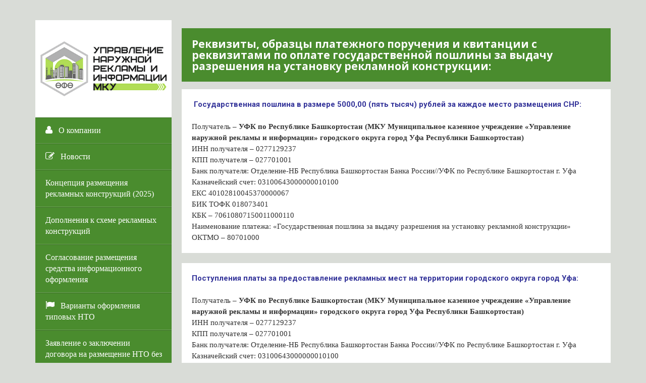

--- FILE ---
content_type: text/html; charset=UTF-8
request_url: http://gr-ufa.ru/gospo
body_size: 8456
content:
<!DOCTYPE html>
<!--[if IE 8]> 	<html class="no-js lt-ie9" lang="en"> <![endif]-->
<!--[if gt IE 8]><!--> <html class="no-js" lang="ru-RU"> <!--<![endif]-->

<head>
	<meta charset="utf-8" />
	<meta name="viewport" content="width=device-width, initial-scale=1, maximum-scale=1">
	<title> &raquo; Государственная пошлина за  размещение рекламной конструкции - МКУ Управление наружной рекламы и информации, Уфа</title>  

	<link rel="alternate" type="application/rss+xml" title="RSS2.0" href="http://gr-ufa.ru/feed" />
	<link rel="pingback" href="http://gr-ufa.ru/xmlrpc.php" />
        
   			<link rel="shortcut icon" href="http://gr-ufa.ru/wp-content/uploads/2014/12/favicon.ico" /> 
 		
		<!--[if lt IE 9]>
		<script src="http://html5shiv.googlecode.com/svn/trunk/html5.js"></script>
		<link rel="stylesheet" href="http://gr-ufa.ru/wp-content/themes/unik2/css/ie8.css" type="text/css" media="screen">
	<![endif]-->
			<link rel='dns-prefetch' href='//fonts.googleapis.com' />
<link rel='dns-prefetch' href='//s.w.org' />
<link rel="alternate" type="application/rss+xml" title="МКУ Управление наружной рекламы и информации, Уфа &raquo; Лента" href="http://gr-ufa.ru/feed" />
<link rel="alternate" type="application/rss+xml" title="МКУ Управление наружной рекламы и информации, Уфа &raquo; Лента комментариев" href="http://gr-ufa.ru/comments/feed" />
<link rel="alternate" type="application/rss+xml" title="МКУ Управление наружной рекламы и информации, Уфа &raquo; Лента комментариев к &laquo;Государственная пошлина за  размещение рекламной конструкции&raquo;" href="http://gr-ufa.ru/gospo/feed" />
		<script type="text/javascript">
			window._wpemojiSettings = {"baseUrl":"https:\/\/s.w.org\/images\/core\/emoji\/2.2.1\/72x72\/","ext":".png","svgUrl":"https:\/\/s.w.org\/images\/core\/emoji\/2.2.1\/svg\/","svgExt":".svg","source":{"concatemoji":"http:\/\/gr-ufa.ru\/wp-includes\/js\/wp-emoji-release.min.js?ver=4.7.29"}};
			!function(t,a,e){var r,n,i,o=a.createElement("canvas"),l=o.getContext&&o.getContext("2d");function c(t){var e=a.createElement("script");e.src=t,e.defer=e.type="text/javascript",a.getElementsByTagName("head")[0].appendChild(e)}for(i=Array("flag","emoji4"),e.supports={everything:!0,everythingExceptFlag:!0},n=0;n<i.length;n++)e.supports[i[n]]=function(t){var e,a=String.fromCharCode;if(!l||!l.fillText)return!1;switch(l.clearRect(0,0,o.width,o.height),l.textBaseline="top",l.font="600 32px Arial",t){case"flag":return(l.fillText(a(55356,56826,55356,56819),0,0),o.toDataURL().length<3e3)?!1:(l.clearRect(0,0,o.width,o.height),l.fillText(a(55356,57331,65039,8205,55356,57096),0,0),e=o.toDataURL(),l.clearRect(0,0,o.width,o.height),l.fillText(a(55356,57331,55356,57096),0,0),e!==o.toDataURL());case"emoji4":return l.fillText(a(55357,56425,55356,57341,8205,55357,56507),0,0),e=o.toDataURL(),l.clearRect(0,0,o.width,o.height),l.fillText(a(55357,56425,55356,57341,55357,56507),0,0),e!==o.toDataURL()}return!1}(i[n]),e.supports.everything=e.supports.everything&&e.supports[i[n]],"flag"!==i[n]&&(e.supports.everythingExceptFlag=e.supports.everythingExceptFlag&&e.supports[i[n]]);e.supports.everythingExceptFlag=e.supports.everythingExceptFlag&&!e.supports.flag,e.DOMReady=!1,e.readyCallback=function(){e.DOMReady=!0},e.supports.everything||(r=function(){e.readyCallback()},a.addEventListener?(a.addEventListener("DOMContentLoaded",r,!1),t.addEventListener("load",r,!1)):(t.attachEvent("onload",r),a.attachEvent("onreadystatechange",function(){"complete"===a.readyState&&e.readyCallback()})),(r=e.source||{}).concatemoji?c(r.concatemoji):r.wpemoji&&r.twemoji&&(c(r.twemoji),c(r.wpemoji)))}(window,document,window._wpemojiSettings);
		</script>
		<style type="text/css">
img.wp-smiley,
img.emoji {
	display: inline !important;
	border: none !important;
	box-shadow: none !important;
	height: 1em !important;
	width: 1em !important;
	margin: 0 .07em !important;
	vertical-align: -0.1em !important;
	background: none !important;
	padding: 0 !important;
}
</style>
<link rel='stylesheet' id='bootstrap-css'  href='http://gr-ufa.ru/wp-content/themes/unik2/css/bootstrap.css?ver=4.7.29' type='text/css' media='all' />
<link rel='stylesheet' id='mag-popup-css'  href='http://gr-ufa.ru/wp-content/themes/unik2/css/magnific-popup.css?ver=4.7.29' type='text/css' media='all' />
<link rel='stylesheet' id='flex-slider-styles-css'  href='http://gr-ufa.ru/wp-content/themes/unik2/css/flexslider.css?ver=4.7.29' type='text/css' media='all' />
<link rel='stylesheet' id='bx-slider-styles-css'  href='http://gr-ufa.ru/wp-content/themes/unik2/css/jquery.bxslider.css?ver=4.7.29' type='text/css' media='all' />
<link rel='stylesheet' id='font-awesome-css'  href='http://gr-ufa.ru/wp-content/themes/unik2/addons/fontawesome/css/font-awesome.css?ver=4.7.29' type='text/css' media='all' />
<link rel='stylesheet' id='animate-css'  href='http://gr-ufa.ru/wp-content/themes/unik2/css/animate.css?ver=4.7.29' type='text/css' media='all' />
<link rel='stylesheet' id='main-styles-css'  href='http://gr-ufa.ru/wp-content/themes/unik2/style.css?ver=4.7.29' type='text/css' media='all' />
<link rel='stylesheet' id='shotcodes_styles-css'  href='http://gr-ufa.ru/wp-content/themes/unik2/css/shotcodes_styles.css?ver=4.7.29' type='text/css' media='all' />
<link rel='stylesheet' id='dynamic-styles-css'  href='http://gr-ufa.ru/wp-content/themes/unik2/css/dynamic-styles.php?ver=4.7.29' type='text/css' media='all' />
<link rel='stylesheet' id='unik-roboto-css'  href='http://fonts.googleapis.com/css?family=Roboto%3A400%2C100%2C100italic%2C300%2C300italic%2C400italic%2C500%2C500italic%2C700%2C700italic&#038;ver=4.7.29' type='text/css' media='all' />
<link rel='stylesheet' id='unik-opensans-css'  href='http://fonts.googleapis.com/css?family=Open+Sans%3A300italic%2C400italic%2C600italic%2C700italic%2C400%2C700%2C600%2C300&#038;ver=4.7.29' type='text/css' media='all' />
<script type='text/javascript' src='http://gr-ufa.ru/wp-includes/js/jquery/jquery.js?ver=1.12.4'></script>
<script type='text/javascript' src='http://gr-ufa.ru/wp-includes/js/jquery/jquery-migrate.min.js?ver=1.4.1'></script>
<script type='text/javascript' src='http://gr-ufa.ru/wp-content/themes/unik2/js/jquery.migrate.js?ver=4.7.29'></script>
<script type='text/javascript' src='http://gr-ufa.ru/wp-content/themes/unik2/js/bootstrap.js?ver=3.0.1'></script>
<link rel='https://api.w.org/' href='http://gr-ufa.ru/wp-json/' />
<link rel="EditURI" type="application/rsd+xml" title="RSD" href="http://gr-ufa.ru/xmlrpc.php?rsd" />
<link rel="wlwmanifest" type="application/wlwmanifest+xml" href="http://gr-ufa.ru/wp-includes/wlwmanifest.xml" /> 
<meta name="generator" content="WordPress 4.7.29" />
<link rel="canonical" href="http://gr-ufa.ru/gospo" />
<link rel='shortlink' href='http://gr-ufa.ru/?p=722' />
<link rel="alternate" type="application/json+oembed" href="http://gr-ufa.ru/wp-json/oembed/1.0/embed?url=http%3A%2F%2Fgr-ufa.ru%2Fgospo" />
<link rel="alternate" type="text/xml+oembed" href="http://gr-ufa.ru/wp-json/oembed/1.0/embed?url=http%3A%2F%2Fgr-ufa.ru%2Fgospo&#038;format=xml" />
<style type="text/css">				/******************global color****************************/
		/*backgrounds*/
		header .main-menu li a,	.pager-line ul li,.blog-section .blog-post .post-gal .hover-post a,	footer .up-footer,
		.tagcloud ul.wp-tag-cloud li a:hover, #contactFormWidget input[type="submit"], .social-box ul li a,
		.horizontal-tabs-box .nav-tabs li.active a,	.comment-content a.comment-reply-link, .comment-form input[type="submit"],
		.project-post .hover-box a,	ul.filter li a.active, ul.filter li a:hover ,.btn-default, .btn-default:hover, .team-post .right-part > a,.accord-title,
		.vertical-tabs-box .nav-tabs li.active a, .testimonial-section .bx-wrapper .bx-pager.bx-default-pager a:hover,
		.testimonial-section .bx-wrapper .bx-pager.bx-default-pager a.active, .unik-line-section, .dark .unik-line-section, .flex-direction-nav .flex-next,
		.flex-direction-nav .flex-prev,	.features-post a, .services-section2 .services-post a, .services-section2 .services-post span,
		.services-section .services-post .inner-services-post a, #contact-form button, .comment-form button, .single-portfolio .box-section.banner-section,
		.services-section .services-post .inner-services-post a,#contact-form input[type="text"]:focus + span i, a.elemadded,
		.comment-form input[type="text"]:focus + span i, .services-section3 .services-post:hover a,#banner, .single-post .box-section.banner-section,
		#wp-calendar caption, .services-section3 .services-post .up-part:after, a.iconbox:hover, table th,.fblock3-short:hover  span, ul.feature-list li a,
		.dark .vertical-tabs-box .nav-tabs li.active a, .dark .horizontal-tabs-box .nav-tabs li.active a, .services-section2 .services-post a:hover, .progress-bar,
		.float-image-section .float-box a, .float-image-section .float-box a:hover, .pricing-section ul.pricing-table li:first-child, .pricing-section ul.pricing-table li a,
		.unik-section ul.feature-list li a, ul.feature-list li a, .services-section .services-post .inner-services-post a:hover, .post-format, footer .footer-line a.go-top{
			background-color:#4a8c2e;
		}
		.woocommerce a.button.alt, .woocommerce button.button.alt, .woocommerce input.button.alt, .woocommerce #respond input#submit.alt, .woocommerce #content input.button.alt, 
		.woocommerce-page a.button.alt, .woocommerce-page button.button.alt, .woocommerce-page input.button.alt, .woocommerce-page #respond input#submit.alt, 
		.woocommerce-page #content input.button.alt, .woocommerce a.button, .woocommerce-page a.button, .woocommerce button.button, .woocommerce-page button.button, 
		.woocommerce input.button, .woocommerce-page input.button, .woocommerce #respond input#submit, .woocommerce-page #respond input#submit, 
		.woocommerce #content input.button, .woocommerce-page #content input.button, .woocommerce #content div.product div.images img, 
		.woocommerce div.product div.images img, .woocommerce-page #content div.product div.images img, .woocommerce-page div.product div.images img{
			background:#4a8c2e !important;
		}
		/*colors*/
		.tagcloud ul.wp-tag-cloud li a,	.contact-info-box ul li i, .services-section3 .services-post:hover .up-part span i, .blog-section .blog-post .post-box ul.post-tags li a:hover,
		.services-section3 .services-post:hover .up-part h2, span.icon-stat i, .features-post h4, .pow-section h1, .fontawesome-section ul.icon-list li i, .features-section3 h1,
		.services-section2 .services-post a:hover,.services-section .services-post .inner-services-post span i, .skills-progress p,
		.services-section .services-post .inner-services-post a:hover, a.iconbox i,.fblock3-short span i,.fblock3-short:hover h3{
			color:#4a8c2e;
		}
		/*borders*/
		.tagcloud ul.wp-tag-cloud li a,#contact-form input[type="text"]:focus + span i,.comment-form input[type="text"]:focus + span i,
		.tagcloud ul.wp-tag-cloud li a,	ul.flickr-list li a, .testimonial-section .bx-wrapper .bx-pager.bx-default-pager a:hover,
		.testimonial-section .bx-wrapper .bx-pager.bx-default-pager a.active,.services-section3 .services-post:hover .up-part span, .sticky,
		.services-section2 .services-post a:hover, .services-section .services-post .inner-services-post a:hover, a.iconbox,.fblock3-short:hover  span{
			border-color:#4a8c2e;
		}
		header .main-menu > li a:hover,	ul.main-menu li.active a,
		ul.main-menu li.active a:after,		ul.main-menu li.current-menu-parent>a:after, header .main-menu > li > a:hover:after{
			border-left-color:#4a8c2e;
		}
														#banner{
			background-color:#209600;
						background-repeat:;
			background-attachment:;
			background-position-x:;
			background-position-y:		}
						/********************footer*******************/
		footer .up-footer{
			background-color: #4a8c2e;																	}
																		ul.main-menu li.active a, ul.main-menu li.current-menu-parent>a{
											}
				ul.main-menu .drop-down li a{
						background-color:#4a8c2e !important;		}
								body, p, .blog-section.col1 .post-content, .single-post-content, .accord-content, .tab-content .tab-pane{
		
			font-family:Tahoma !important;			color:#333333;									font-style:normal;		}
		header a.logo{
																	}
		header ul.main-menu li a{
			font-family:Tahoma !important;														}
		h1, .pow-section h1, .features-section3 h1{
																	}
		h2{
																	}
		h3{
																	}
		h4{
																	}
		h5{
																	}
		h6{
																	}
		.banner h1 span{
																	}
		.pager-line ul li a, .pager-line ul li{
																	}
		.pager-line ul li:before{
														}
		#sidebar .sidebar-section.white-box h2{
																	}
		footer .up-footer h2{
																	}
</style></head>

<body class="page-template-default page page-id-722" >
	    <div id="container" class="container " >
	
	<div id="sidebar">
		<header class="sidebar-section ">
			<div class="header-logo">
								 <a href="http://gr-ufa.ru" id="logo" class="logo">
											<img src="http://gr-ufa.ru/wp-content/uploads/2020/03/logo_20201.png" alt="МКУ Управление наружной рекламы и информации, Уфа" id="logo-image" />
									 </a>
			</div>
			<a class="elemadded responsive-link" href="#">Меню</a>
			<div class="navbar-vertical">
				<ul id="menu-main" class="main-menu"><li id="menu-item-296" class="menu-item menu-item-type-post_type menu-item-object-page menu-item-296"><a title="О компании" href="http://gr-ufa.ru/about-us"> <i class="fa fa-user"></i>О компании<span></span></a></li>
<li id="menu-item-276" class="menu-item menu-item-type-custom menu-item-object-custom menu-item-276"><a title="Новости" href="/archives/category/inufa"> <i class="fa fa-pencil-square-o"></i>Новости<span></span></a></li>
<li id="menu-item-413" class="menu-item menu-item-type-custom menu-item-object-custom menu-item-413"><a title="Концепция размещения рекламных конструкций (2025)" target="_blank" href="/wp-content/uploads/2025/07/Konc_rekl_P1393_08.08.2025.pdf">Концепция размещения рекламных конструкций (2025)<span></span></a></li>
<li id="menu-item-2061" class="menu-item menu-item-type-post_type menu-item-object-page menu-item-2061"><a title="Дополнения к схеме рекламных конструкций" href="http://gr-ufa.ru/dopshema">Дополнения к схеме рекламных конструкций<span></span></a></li>
<li id="menu-item-1428" class="menu-item menu-item-type-post_type menu-item-object-page menu-item-1428"><a title="Согласование размещения средства информационного оформления" href="http://gr-ufa.ru/oform">Согласование размещения средства информационного оформления<span></span></a></li>
<li id="menu-item-1877" class="menu-item menu-item-type-custom menu-item-object-custom menu-item-1877"><a title="Варианты оформления типовых НТО" href="/wp-content/uploads/2023/06/1071_23.06.2023.pdf"> <i class="fa fa-flag"></i>Варианты оформления типовых НТО<span></span></a></li>
<li id="menu-item-1907" class="menu-item menu-item-type-custom menu-item-object-custom menu-item-1907"><a title="Заявление о заключении договора на размещение НТО без проведения торгов" href="/wp-content/uploads/2023/09/zayavl_bez-torg.docx">Заявление о заключении договора на размещение НТО без проведения торгов<span></span></a></li>
<li id="menu-item-1878" class="menu-item menu-item-type-custom menu-item-object-custom menu-item-1878"><a title="Технические требования к информационным указателям" href="/wp-content/uploads/2023/02/treb_ukazatel.pdf"> <i class="fa fa-flag"></i>Технические требования к информационным указателям<span></span></a></li>
<li id="menu-item-293" class="menu-item menu-item-type-custom menu-item-object-custom menu-item-293"><a title="Часто задаваемые вопросы" href="/archives/392"> <i class="fa fa-comment"></i>Часто задаваемые вопросы<span></span></a></li>
<li id="menu-item-1281" class="menu-item menu-item-type-custom menu-item-object-custom menu-item-has-children menu-item-1281 drop"><a title="РАЗРЕШИТЕЛЬНАЯ ДОКУМЕНТАЦИЯ">РАЗРЕШИТЕЛЬНАЯ ДОКУМЕНТАЦИЯ <span></span></a>
<ul role="menu" class="drop-down">
	<li id="menu-item-1273" class="menu-item menu-item-type-custom menu-item-object-custom menu-item-1273"><a title="Реестр выданных разрешений на установку и эксплуатацию рекламных конструкций" href="/wp-content/uploads/2025/03/reestr_razr_25.03.2025.xlsx">Реестр выданных разрешений на установку и эксплуатацию рекламных конструкций<span></span></a></li>
	<li id="menu-item-1282" class="menu-item menu-item-type-custom menu-item-object-custom menu-item-1282"><a title="Образец заявления для оформления информационного указателя" href="/wp-content/uploads/2024/09/zayavl_inf_uk.docx">Образец заявления для оформления информационного указателя<span></span></a></li>
	<li id="menu-item-1802" class="menu-item menu-item-type-custom menu-item-object-custom menu-item-1802"><a title="Образец заявления на выдачу разрешения на средства наружной рекламы" href="/wp-content/uploads/2025/03/zayavl_snr_10.03.25.doc">Образец заявления на выдачу разрешения на средства наружной рекламы<span></span></a></li>
	<li id="menu-item-1804" class="menu-item menu-item-type-custom menu-item-object-custom menu-item-1804"><a title="Образец заявления о включении в схему СНР" href="/wp-content/uploads/2025/05/zayavl_vkl_shema_snr.doc">Образец заявления о включении в схему СНР<span></span></a></li>
	<li id="menu-item-1807" class="menu-item menu-item-type-custom menu-item-object-custom menu-item-1807"><a title="Согласие на обработку персональных данных" href="/wp-content/uploads/2022/09/Согласие-на-обработку-персональных-данных.docx">Согласие на обработку персональных данных<span></span></a></li>
	<li id="menu-item-890" class="menu-item menu-item-type-post_type menu-item-object-page menu-item-890"><a title="Образцы эскиза и фотофиксации рекламной конструкции" href="http://gr-ufa.ru/obra">Образцы эскиза и фотофиксации рекламной конструкции<span></span></a></li>
	<li id="menu-item-1929" class="menu-item menu-item-type-custom menu-item-object-custom menu-item-1929"><a title="Образец заявления на продление разрешения на СНР" href="/wp-content/uploads/2025/03/zayavl_prodl_razr_snr_10.03.25.doc">Образец заявления на продление разрешения на СНР<span></span></a></li>
</ul>
</li>
<li id="menu-item-1442" class="menu-item menu-item-type-custom menu-item-object-custom menu-item-1442"><a title="Архитектурно-художественная концепция размещения средств информационного оформления (вывесок)" target="_blank" href="/wp-content/uploads/2020/02/Концепция_по_вывескам.pdf"> <i class="fa fa-flag"></i>Архитектурно-художественная концепция размещения средств информационного оформления (вывесок)<span></span></a></li>
<li id="menu-item-281" class="menu-item menu-item-type-custom menu-item-object-custom current-menu-ancestor current-menu-parent menu-item-has-children menu-item-281 drop"><a title="Архив"> <i class="fa fa-stack-overflow"></i>Архив <span></span></a>
<ul role="menu" class="drop-down">
	<li id="menu-item-1326" class="menu-item menu-item-type-custom menu-item-object-custom menu-item-1326"><a title="Памятка для участников аукциона НТО 2022" href="/wp-content/uploads/2022/08/pamytka-auk2022.docx">Памятка для участников аукциона НТО 2022<span></span></a></li>
	<li id="menu-item-733" class="menu-item menu-item-type-post_type menu-item-object-page current-menu-item page_item page-item-722 current_page_item menu-item-733 active"><a title="Государственная пошлина за  размещение рекламной конструкции" href="http://gr-ufa.ru/gospo">Государственная пошлина за  размещение рекламной конструкции<span></span></a></li>
	<li id="menu-item-1068" class="menu-item menu-item-type-post_type menu-item-object-post menu-item-1068"><a title="Виды и типы рекламных конструкций, выставляемых на аукцион в 2017 г." href="http://gr-ufa.ru/archives/1057">Виды и типы рекламных конструкций, выставляемых на аукцион в 2017 г.<span></span></a></li>
	<li id="menu-item-891" class="menu-item menu-item-type-post_type menu-item-object-page menu-item-891"><a title="Зоны городского округа города Уфа" href="http://gr-ufa.ru/zones">Зоны городского округа города Уфа<span></span></a></li>
	<li id="menu-item-1314" class="menu-item menu-item-type-post_type menu-item-object-page menu-item-1314"><a title="Материалы по охране труда" href="http://gr-ufa.ru/ohrana_truda">Материалы по охране труда<span></span></a></li>
</ul>
</li>
<li id="menu-item-658" class="menu-item menu-item-type-custom menu-item-object-custom menu-item-658"><a title="Муниципальные торги" href="/torgs">Муниципальные торги<span></span></a></li>
<li id="menu-item-517" class="menu-item menu-item-type-post_type menu-item-object-page menu-item-517"><a title="Фотогалерея" href="http://gr-ufa.ru/photos"> <i class="fa fa-file-image-o"></i>Фотогалерея<span></span></a></li>
<li id="menu-item-297" class="menu-item menu-item-type-post_type menu-item-object-page menu-item-297"><a title="Контакты" href="http://gr-ufa.ru/contact-us"> <i class="fa fa-envelope"></i>Контакты<span></span></a></li>
</ul>			</div>
			<div id="search-2" class="sidebar-section white-box widget_search"><form action="http://gr-ufa.ru" method="get" id="search-bar" class="search-widget">
	<input type="search" placeholder="Искать..." name="s" id="search" value="">
	<button type="submit">
            <i class="fa fa-search"></i>
	</button>
</form></div>		</header>
		
	</div>
	<div id="content">
				  
<div class="row">
	<div class="col-md-12">
			</div>
</div>
<div class="page-section row">
		
		<div class="col-md-12">
		<p><strong><div class="panelshort unik-line-section animation fadeInUpBig ">
				Реквизиты, образцы платежного поручения и квитанции с реквизитами по оплате государственной пошлины за выдачу разрешения на установку рекламной конструкции:
			</div></strong></p>
<p><strong><span class="order-date-time"><div class="box-section  animation fadeInUpBig " style=""><span style="color: #333399;"> </span></span></strong><span style="color: #333399;"><strong>Государственная пошлина в размере 5000,00 (пять тысяч) рублей за каждое место размещения СНР:</strong></span></p>
<p>&nbsp;</p>
<p>Получатель – <strong>УФК по Республике Башкортостан (МКУ Муниципальное казенное учреждение «Управление наружной рекламы и информации» городского округа город Уфа Республики Башкортостан)</strong><br />
ИНН получателя – 0277129237<br />
КПП получателя – 027701001</p>
<p>Банк получателя: Отделение-НБ Республика Башкортостан Банка России//УФК по Республике Башкортостан г. Уфа</p>
<p>Казначейский счет: 03100643000000010100</p>
<p>ЕКС 40102810045370000067</p>
<p>БИК ТОФК 018073401</p>
<p>КБК – 70610807150011000110</p>
<p>Наименование платежа: «Государственная пошлина за выдачу разрешения на установку рекламной конструкции»</p>
<p>ОКТМО – 80701000</div></p>
<p><strong><span class="order-date-time"><div class="box-section  animation fadeInUpBig " style=""> </span><span style="color: #333399;">Поступления платы за предоставление рекламных мест на территории городского округа город Уфа:</span></strong></p>
<p>&nbsp;</p>
<p>Получатель – <strong>УФК по Республике Башкортостан (МКУ Муниципальное казенное учреждение «Управление наружной рекламы и информации» городского округа город Уфа Республики Башкортостан)</strong></p>
<p>ИНН получателя – 0277129237</p>
<p>КПП получателя – 027701001</p>
<p>Банк получателя: Отделение-НБ Республика Башкортостан Банка России//УФК по Республике Башкортостан г. Уфа</p>
<p>Казначейский счет: 03100643000000010100</p>
<p>ЕКС 40102810045370000067</p>
<p>БИК ТОФК 018073401</p>
<p>КБК – 70611109044045100120</p>
<p>Наименование платежа: Поступления платы за предоставление рекламных мест на территории городского округа город Уфа</p>
<p>ОКТМО – 80701000</p>
<p></div></p>
<p><span style="color: #000000;"><div class="box-section  animation fadeInUpBig " style="">В соответствии с пп. 6 п.1 ст.333.18 НК РФ <strong>уплата государственной пошлины</strong> за выдачу разрешения на установку рекламной конструкции <strong>осуществляется до подачи заявления</strong> собственника или иного законного владельца соответствующего недвижимого имущества либо владельца рекламной конструкции <strong>в орган местного самоуправления</strong> муниципального района или городского округа, на территории которых предполагается осуществить установку рекламной конструкции.</div></span></p>
<p><span style="color: #000000;"><div class="box-section  animation fadeInUpBig " style=""><strong>Возврат государственной пошлины, уплаченной за выдачу разрешения на установку рекламной конструкции возможен в случае:</strong></span></p>
<ul>
<li>
<div align="justify"><span style="color: #000000;">уплаты государственной пошлины в большем размере, чем это предусмотрено гл.25.3 НК РФ;</span></div>
</li>
<li>
<div align="justify"><span style="color: #000000;">отказ лиц, уплативших государственную пошлину от совершения юридически значимого действия до обращения в уполномоченный орган (к должностному лицу), совершающий данное юридически значимое действие. Следовательно, в случае отказа органа местного самоуправления в выдаче разрешения на установку рекламной конструкции государственная пошлина за совершение данного юридически значимого действия возврату не подлежит.</div></span></div>
</li>
</ul>
<div class="box-section  animation fadeInUpBig " style="">
<p><strong>Смотрите также:</strong></p>
<p><span style="text-decoration: underline;"><a href="http://gr-ufa.ru/concep" target="_blank" rel="noopener noreferrer">Концепция по размещению рекламных конструкций</a></span>, допустимых и недопустимых к установке на территории ГО г. Уфа, утвержденная 24 ноября 2014 г. Постановлением Администрации Уфы.</p>
<p><span style="text-decoration: underline;"><a href="http://gr-ufa.ru/zones" target="_blank" rel="noopener noreferrer">Зоны городского округа города Уфы Республики Башкортостан</a></span>, в которых допускается установка рекламных конструкций (Приложение к Концепции).</p>
<p><a href="http://gr-ufa.ru/obra" target="_blank" rel="noopener noreferrer"><span style="text-decoration: underline;">Образцы эскиза и фотофиксации рекламной конструкции, список предоставляемых материалов</span></a> (Приложения к Концепции).<span style="color: #000000;"> </div></span></p>
			</div>
		</div>
<footer>
    <div class="up-footer">
		<div class="row">
                <div class="col-md-4"><div class=" widget footer-widgets"><div class="social-box"><h2>Социальные  сети</h2><ul class="social-icons"><li><a href="https://www.facebook.com/ufaadm" target="_blank"><i class="fa fa-facebook"></i></a>
<li><a href="https://vk.com/gr_ufa" target="_blank"><i class="fa fa-behance"></i></a>
<li><a href="https://www.instagram.com/ufacityadm/" target="_blank"><i class="fa fa-instagram"></i></a>
<li><a href="http://www.youtube.com/user/gorodufa" target="_blank"><i class="fa fa-youtube"></i></a></ul></div></div></div>                        </div>
    </div>	
    <div class="footer-line">
		<p>© МКУ «Управление наружной рекламы и информации», г. Уфа, 2014–2025

<a href="https://webmaster.yandex.ru/siteinfo/?site=gr-ufa.ru"><img width="88" height="31" alt="" border="0" src="https://yandex.ru/cycounter?gr-ufa.ru&theme=light&lang=ru"/></a>
<!-- Yandex.Metrika informer -->
<a href="https://metrika.yandex.ru/stat/?id=27448188&from=informer"
target="_blank" rel="nofollow"><img src="//bs.yandex.ru/informer/27448188/1_0_B5ED43FF_95CD23FF_0_pageviews"
style="width:80px; height:15px; border:0;" alt="Яндекс.Метрика" title="Яндекс.Метрика: данные за сегодня (просмотры)" /></a>
<!-- /Yandex.Metrika informer -->

<!-- Yandex.Metrika counter -->
<script type="text/javascript">
(function (d, w, c) {
    (w[c] = w[c] || []).push(function() {
        try {
            w.yaCounter27448188 = new Ya.Metrika({id:27448188,
                    clickmap:true,
                    trackLinks:true,
                    accurateTrackBounce:true});
        } catch(e) { }
    });

    var n = d.getElementsByTagName("script")[0],
        s = d.createElement("script"),
        f = function () { n.parentNode.insertBefore(s, n); };
    s.type = "text/javascript";
    s.async = true;
    s.src = (d.location.protocol == "https:" ? "https:" : "http:") + "//mc.yandex.ru/metrika/watch.js";

    if (w.opera == "[object Opera]") {
        d.addEventListener("DOMContentLoaded", f, false);
    } else { f(); }
})(document, window, "yandex_metrika_callbacks");
</script>
<noscript><div><img src="//mc.yandex.ru/watch/27448188" style="position:absolute; left:-9999px;" alt="" /></div></noscript>
<!-- /Yandex.Metrika counter --></p>
		 		<a class="go-top" href="#"><i class="fa fa-angle-up"></i></a>
		    </div>
</footer>
<!-- end of div id=content-->
	
</div> 
<!--end container-->
</div>
<script type='text/javascript' src='http://gr-ufa.ru/wp-includes/js/comment-reply.min.js?ver=4.7.29'></script>
<script type='text/javascript' src='http://gr-ufa.ru/wp-content/themes/unik2/js/jquery.magnific-popup.min.js?ver=3.2'></script>
<script type='text/javascript' src='http://gr-ufa.ru/wp-content/themes/unik2/js/jquery.isotope.min.js?ver=3.2'></script>
<script type='text/javascript' src='http://gr-ufa.ru/wp-content/themes/unik2/js/plugins-scroll.js?ver=3.2'></script>
<script type='text/javascript' src='http://gr-ufa.ru/wp-content/themes/unik2/js/jquery.flexslider.js?ver=3.2'></script>
<script type='text/javascript' src='http://gr-ufa.ru/wp-content/themes/unik2/js/jquery.bxslider.min.js?ver=3.2'></script>
<script type='text/javascript' src='http://gr-ufa.ru/wp-content/themes/unik2/js/retina-1.1.0.min.js?ver=3.2'></script>
<script type='text/javascript' src='http://gr-ufa.ru/wp-includes/js/imagesloaded.min.js?ver=3.2.0'></script>
<script type='text/javascript' src='http://gr-ufa.ru/wp-content/themes/unik2/js/waypoint.min.js?ver=3.2'></script>
<script type='text/javascript' src='http://gr-ufa.ru/wp-content/themes/unik2/addons/flickr/jflickrfeed.min.js?ver=3.2'></script>
<script type='text/javascript' src='http://gr-ufa.ru/wp-content/themes/unik2/js/jquery.validate.min.js?ver=3.2'></script>
<script type='text/javascript' src='http://gr-ufa.ru/wp-content/themes/unik2/js/jquery.appear.js?ver=3.2'></script>
<script type='text/javascript' src='http://gr-ufa.ru/wp-content/themes/unik2/js/raphael-min.js?ver=3.2'></script>
<script type='text/javascript' src='http://gr-ufa.ru/wp-content/themes/unik2/js/script.js?ver=3.2'></script>
<script type='text/javascript' src='http://gr-ufa.ru/wp-content/themes/unik2/js/DevSolutionSkill.min.js?ver=3.2'></script>
<script type='text/javascript' src='http://gr-ufa.ru/wp-content/themes/unik2/js/jquery.countTo.js?ver=3.2'></script>
<script type='text/javascript' src='http://gr-ufa.ru/wp-includes/js/wp-embed.min.js?ver=4.7.29'></script>
</body>
</html>
